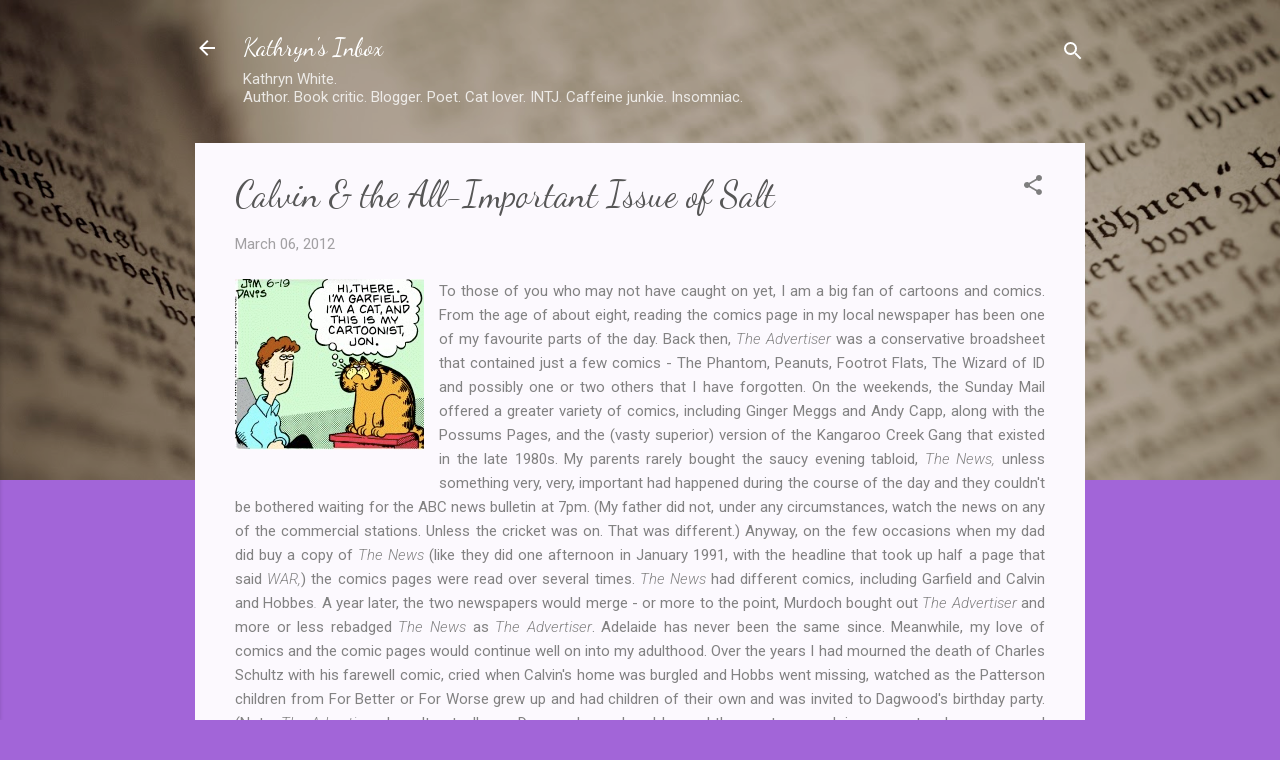

--- FILE ---
content_type: text/html; charset=UTF-8
request_url: http://www.kathryns-inbox.com/b/stats?style=BLACK_TRANSPARENT&timeRange=ALL_TIME&token=APq4FmCHauA7psC4uBH-xbp7pOKeHdnMdDgQG0el7nqTsmlIyQFYcbFckBVqHv9-C37B5oPaKi1IEg2xKlEgsy3GpDpk81Gwug
body_size: 263
content:
{"total":2270077,"sparklineOptions":{"backgroundColor":{"fillOpacity":0.1,"fill":"#000000"},"series":[{"areaOpacity":0.3,"color":"#202020"}]},"sparklineData":[[0,11],[1,10],[2,11],[3,14],[4,15],[5,18],[6,27],[7,10],[8,16],[9,27],[10,26],[11,24],[12,20],[13,17],[14,19],[15,20],[16,28],[17,40],[18,41],[19,45],[20,42],[21,34],[22,18],[23,50],[24,20],[25,19],[26,61],[27,100],[28,72],[29,41]],"nextTickMs":28125}